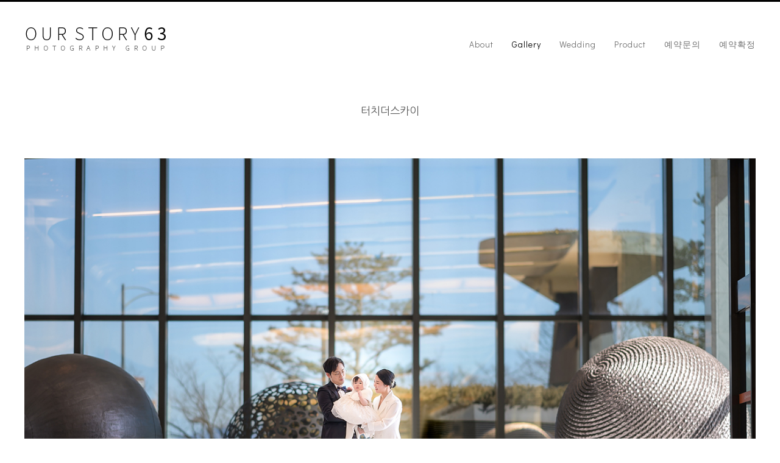

--- FILE ---
content_type: text/html
request_url: http://ourstory63.com/list/view.php?id=gallery&page=1&sn1=&divpage=1&sn=off&ss=on&sc=on&select_arrange=headnum&desc=asc&no=21&PHPSESSID=b6758636b0bc975c124c6e563483f85a
body_size: 8087
content:







<!DOCTYPE html PUBLIC "-//W3C//DTD XHTML 1.0 Transitional//EN" 
"http://www.w3.org/TR/xhtml1/DTD/xhtml1-transitional.dtd">
<html xmlns="http://www.w3.org/1999/xhtml" xml:lang="ko" lang="ko">
<head>
	<title>터치더스카이</title>
	<meta http-equiv=Content-Type content=text/html; charset=EUC-KR>
	<link rel=StyleSheet HREF=skin/Gallery_html5/style.css type=text/css title=style>
	<link rel="stylesheet" href="../../css/style_sub.css?ver=161020">
<link href='http://fonts.googleapis.com/earlyaccess/nanumgothic.css' rel='stylesheet' type='text/css' />
<link href='http://fonts.googleapis.com/earlyaccess/nanummyeongjo.css' rel='stylesheet' type='text/css' />
<link href="https://fonts.googleapis.com/css?family=Noto+Sans" rel="stylesheet">
<link href="https://fonts.googleapis.com/css?family=Lora" rel="stylesheet">
<link rel="stylesheet" href="https://maxcdn.bootstrapcdn.com/font-awesome/4.4.0/css/font-awesome.min.css">

<!--[if lte IE 8]>
<script src="../../js/html5.js"></script>
<![endif]-->

<script src="../../js/jquery-1.8.3.min.js"></script>
<script src="../../js/jquery.menu_pc.js?ver=161020"></script>
<script src="../../js/jquery.menu.js?ver=161020"></script>
<script src="../../js/common.js?ver=161020"></script>
<script src="../../js/wrest.js?ver=161020"></script>
<script src="../../js/jquery.fullPage.min.js"></script>

<script src="../../js/respond.js"></script>
<script type="text/javascript">
$(document).ready(function(e) {
    $(".acc_title").click(function(e) {
         
        if ( $(this).hasClass("exp-on" ) )
            $(this).removeClass("exp-on");
        else
            $(this).addClass("exp-on");
             
        $(this).next().slideToggle("fast");
    });
	
});
</script>

<!--반응형갤러리시작-->
<link rel="stylesheet" href="../../css/cubeportfolio.min.css" />
<script src="../../js/jquery.cubeportfolio.min.js"></script>
<!--반응형갤러리끝-->

<script src="../../js/modernizr.custom.70111.js"></script>

<link rel="stylesheet" href="../../css/form_css.css" />

<script language='JavaScript'>
	var select_obj;
	function ZB_layerAction(name,status) { 
		var obj=document.all[name];
		var _tmpx,_tmpy, marginx, marginy;
		_tmpx = event.clientX + parseInt(obj.offsetWidth);
		_tmpy = event.clientY + parseInt(obj.offsetHeight);
		_marginx = document.body.clientWidth - _tmpx;
		_marginy = document.body.clientHeight - _tmpy ;
		if(_marginx < 0)
			_tmpx = event.clientX + document.body.scrollLeft + _marginx ;
		else
			_tmpx = event.clientX + document.body.scrollLeft ;
		if(_marginy < 0)
			_tmpy = event.clientY + document.body.scrollTop + _marginy +20;
		else
			_tmpy = event.clientY + document.body.scrollTop ;
		obj.style.posLeft=_tmpx-13;
		obj.style.posTop=_tmpy-12;
		if(status=='visible') {
			if(select_obj) {
				select_obj.style.visibility='hidden';
				select_obj=null;
			}
			select_obj=obj;
		}else{
			select_obj=null;
		}
		obj.style.visibility=status; 
	}


	function print_ZBlayer(name, homepage, mail, member_no, boardID, writer, traceID, traceType, isAdmin, isMember) {
		var printHeight = 0;
		var printMain="";
	
		if(homepage) {
			printMain = "<tr onMouseOver=this.style.backgroundColor='#bbbbbb' onMouseOut=this.style.backgroundColor='' onMousedown=window.open('"+homepage+"');><td style=font-family:굴림;font-size:9pt height=18 nowrap>&nbsp;<img src=images/n_homepage.gif border=0 align=absmiddle>&nbsp;&nbsp;홈페이지&nbsp;&nbsp;</td></tr>";
			printHeight = printHeight + 16;
		}
		if(mail) {
			printMain = printMain +	"<tr onMouseOver=this.style.backgroundColor='#bbbbbb' onMouseOut=this.style.backgroundColor='' onMousedown=window.open('open_window.php?mode=m&str="+mail+"','ZBremote','width=1,height=1,left=1,top=1');><td style=font-family:굴림;font-size:9pt height=18 nowrap>&nbsp;<img src=images/n_mail.gif border=0 align=absmiddle>&nbsp;&nbsp;메일 보내기&nbsp;&nbsp;</td></tr>";
			printHeight = printHeight + 16;
		}
		if(member_no) {
			if(isMember) {
				printMain = printMain +	"<tr onMouseOver=this.style.backgroundColor='#bbbbbb' onMouseOut=this.style.backgroundColor='' onMousedown=window.open('view_info.php?member_no="+member_no+"','view_info','width=400,height=510,toolbar=no,scrollbars=yes');><td style=font-family:굴림;font-size:9pt height=18 nowrap>&nbsp;<img src=images/n_memo.gif border=0 align=absmiddle>&nbsp;&nbsp;쪽지 보내기&nbsp;&nbsp;</td></tr>";
				printHeight = printHeight + 16;
			}
			printMain = printMain +	"<tr onMouseOver=this.style.backgroundColor='#bbbbbb' onMouseOut=this.style.backgroundColor='' onMousedown=window.open('view_info2.php?member_no="+member_no+"','view_info','width=400,height=510,toolbar=no,scrollbars=yes');><td style=font-family:굴림;font-size:9pt height=18 nowrap>&nbsp;<img src=images/n_information.gif border=0 align=absmiddle>&nbsp;&nbsp;회원정보 보기&nbsp;&nbsp;</td></tr>";
			printHeight = printHeight + 16;
		}
		if(writer) {
			printMain = printMain +	"<tr onMouseOver=this.style.backgroundColor='#bbbbbb' onMouseOut=this.style.backgroundColor='' onMousedown=location.href='zboard.php?id="+boardID+"&sn1=on&sn=on&ss=off&sc=off&keyword="+writer+"';><td style=font-family:굴림;font-size:9pt height=18 nowrap>&nbsp;<img src=images/n_search.gif border=0 align=absmiddle>&nbsp;&nbsp;이름으로 검색&nbsp;&nbsp;</td></tr>";
			printHeight = printHeight + 16;
		}
		if(isAdmin) {
			if(member_no) {
				printMain = printMain +	"<tr onMouseOver=this.style.backgroundColor='#bbbbbb' onMouseOut=this.style.backgroundColor='' onMousedown=window.open('open_window.php?mode=i&str="+member_no+"','ZBremote','width=1,height=1,left=1,top=1');><td style=font-family:굴림;font-size:9pt height=18 nowrap>&nbsp;<img src=images/n_modify.gif border=0 align=absmiddle>&nbsp;&nbsp;<font color=darkred>회원정보 변경&nbsp;&nbsp;</td></tr>";
				printHeight = printHeight + 16;
			}
			printMain = printMain +	"<tr onMouseOver=this.style.backgroundColor='#bbbbbb' onMouseOut=this.style.backgroundColor='' onMousedown=window.open('open_window.php?mode="+traceType+"&str="+traceID+"','ZBremote','width=1,height=1,left=1,top=1');><td style=font-family:굴림;font-size:9pt height=18 nowrap>&nbsp;<img src=images/n_relationlist.gif border=0 align=absmiddle>&nbsp;&nbsp;<font color=darkred>관련글 추적</font>&nbsp;&nbsp;</td></tr>";
			printHeight = printHeight + 16;
		
		}
		var printHeader = "<div id='"+name+"' style='position:absolute; left:10px; top:25px; width:127; height: "+printHeight+"; z-index:1; visibility: hidden' onMousedown=ZB_layerAction('"+name+"','hidden')><table border=0><tr><td colspan=3 onMouseover=ZB_layerAction('"+name+"','hidden') height=3></td></tr><tr><td width=5 onMouseover=ZB_layerAction('"+name+"','hidden') rowspan=2>&nbsp;</td><td height=5></td></tr><tr><td><table style=cursor:hand border='0' cellspacing='1' cellpadding='0' bgcolor='black' width=100% height=100%><tr><td valign=top bgcolor=white><table border=0 cellspacing=0 cellpadding=3 width=100% height=100%>";
		var printFooter = "</table></td></tr></table></td><td width=5 rowspan=2 onMouseover=ZB_layerAction('"+name+"','hidden')>&nbsp;</td></tr><tr><td colspan=3 height=10 onMouseover=ZB_layerAction('"+name+"','hidden')></td></tr></table></div>";
	
		document.writeln(printHeader+printMain+printFooter);
	}
</script>
	<meta name="theme-color" content="#222222"/>
<meta name="msapplication-navbutton-color" content="#222222">
<meta name="apple-mobile-web-app-capable" content="yes">
<meta name="apple-mobile-web-app-status-bar-style" content="black-translucent">
<meta property="og:type" content="website">
<meta property="og:title" content="63공식제휴스냅 아워스토리63">
<meta name="description" content="63레스토랑 공식 제휴업체 콜라보 브랜드 입니다. 따뜻하고 자연스러운 분위기를 사진에 담아, 행복하고 아름다운 추억으로 남겨드리겠습니다.">
<meta property="og:description" content="63레스토랑 공식 제휴업체 콜라보 브랜드 입니다. 따뜻하고 자연스러운 분위기를 사진에 담아, 행복하고 아름다운 추억으로 남겨드리겠습니다.">
<meta property="og:image" content="http://www.ourstory63.com/imgs/logo_.png">
<meta property="og:url" content="http://www.ourstory63.com">
<link rel="canonical" href="http://www.ourstory63.com">
<link rel="shortcut icon" href="../../imgs/fabicon.ico">
</head>
<body topmargin='0'  leftmargin='0' marginwidth='0' marginheight='0'  bgcolor=white >
			
<!doctype html>
<html lang="ko">
<head>
<meta charset="euc-kr">
<meta name="viewport" content="width=device-width,initial-scale=1.0,minimum-scale=0,maximum-scale=10,user-scalable=yes">
<meta name="HandheldFriendly" content="true">
<meta name="format-detection" content="telephone=no">
<title>상호명</title>
<link rel="shortcut icon" href="../../imgs/fabicon.ico">
</head>
<body>


<div id="hd_top">
<header id="hd">

    <h1 id="hd_h1">상호명</h1>
    <div class="to_content"><a href="#container">본문 바로가기</a></div>
    <div id="hd_wrapper">
         <div id="logo"><a href="/?PHPSESSID=b6758636b0bc975c124c6e563483f85a" target="_parent"><img src="../../imgs/logo.png" alt="상호명"></a></div>


    <nav id="gnb_pc">
        <h2>메인메뉴</h2>

                        <li class="gnb_pc_1dli" style="z-index:999">
                <a href="/?id=about&PHPSESSID=b6758636b0bc975c124c6e563483f85a" target="_parent" class="gnb_pc_1da">About</a>
                            </li>


                        <li class="gnb_pc_1dli" style="z-index:998">
                <a href="/?id=gallery&PHPSESSID=b6758636b0bc975c124c6e563483f85a" target="_parent" class="gnb_pc_1da"><font color=#000000>Gallery</font></a>
                            </li>





                        <li class="gnb_pc_1dli" style="z-index:996">
                <a href="/?id=wedding_gallery&PHPSESSID=b6758636b0bc975c124c6e563483f85a" target="_parent" class="gnb_pc_1da">Wedding</a>
                            </li>


                        <li class="gnb_pc_1dli" style="z-index:995">
                <a href="/?id=product&PHPSESSID=b6758636b0bc975c124c6e563483f85a" target="_parent" class="gnb_pc_1da">Product</a>
                            </li>
                        <li class="gnb_pc_1dli" style="z-index:994">
                <a href="/?id=consult&PHPSESSID=b6758636b0bc975c124c6e563483f85a" target="_parent" class="gnb_pc_1da">예약문의</a>
                            </li>
                        <li class="gnb_pc_1dli" style="z-index:993">
                <a href="/?id=reservation&PHPSESSID=b6758636b0bc975c124c6e563483f85a" target="_parent" class="gnb_pc_1da">예약확정</a>
                            </li>

                    </ul>

    </nav>







        <button type="button" id="gnb_open" class="hd_opener"><i class="fa fa-bars" aria-hidden="true"></i><span class="sound_only">메뉴 열기</span></button>

        <div id="gnb" class="hd_div">
	<div class="logo">
            <a href="/?PHPSESSID=b6758636b0bc975c124c6e563483f85a" target="_parent"><img src="../../imgs/logo.png" alt="상호명"></a>
        </div>

            <ul id="gnb_1dul">
                     <li class="gnb_1dli">
                <a href="/?id=about&PHPSESSID=b6758636b0bc975c124c6e563483f85a" target="_parent" class="gnb_1da">About</a>
                     </li>
                     <li class="gnb_1dli">
                <a href="/?id=gallery&PHPSESSID=b6758636b0bc975c124c6e563483f85a" target="_parent" class="gnb_1da"><font color=#000000>Gallery</font></a>
                     </li>

                     <li class="gnb_1dli">
                <a href="/?id=wedding_gallery&PHPSESSID=b6758636b0bc975c124c6e563483f85a" target="_parent" class="gnb_1da">Wedding</a>
                     </li>

                     <li class="gnb_1dli">
                <a href="/?id=product&PHPSESSID=b6758636b0bc975c124c6e563483f85a" target="_parent" class="gnb_1da">Product</a>
                     </li>

                     <li class="gnb_1dli">
                <a href="/?id=consult&PHPSESSID=b6758636b0bc975c124c6e563483f85a" target="_parent" class="gnb_1da">예약문의</a>
                     </li>

                     <li class="gnb_1dli">
                <a href="/?id=reservation&PHPSESSID=b6758636b0bc975c124c6e563483f85a" target="_parent" class="gnb_1da">예약확정</a>
                     </li>
            <button type="button" id="gnb_close" class="hd_closer"><i class="fa fa-times" aria-hidden="true"></i><span class="sound_only">메뉴 닫기</span></button>
        </div>

        </div>


        <script>
        $(function () {
            $(".hd_opener").on("click", function() {
                var $this = $(this);
                var $hd_layer = $this.next(".hd_div");

                if($hd_layer.is(":visible")) {
                    $hd_layer.hide();
                    $this.find("span").text("열기");
                } else {
                    var $hd_layer2 = $(".hd_div:visible");
                    $hd_layer2.prev(".hd_opener").find("span").text("열기");
                    $hd_layer2.hide();

                    $hd_layer.show();
                    $this.find("span").text("닫기");
                }
            });

            $(".hd_closer").on("click", function() {
                var idx = $(".hd_closer").index($(this));
                $(".hd_div:visible").hide();
                $(".hd_opener:eq("+idx+")").find("span").text("열기");
            });
        });
        </script>
    </div>
</header>






<div id="smenu"></div>
<div id="page-top">
<a href="/?id=about&PHPSESSID=b6758636b0bc975c124c6e563483f85a" target="_parent"><font color=#000000>About</font></a> &nbsp;<font size=1>|</font>&nbsp;
<a href="/?id=gallery&PHPSESSID=b6758636b0bc975c124c6e563483f85a" target="_parent"><font color=#000000>Gallery</font></a> &nbsp;<font size=1>|</font>&nbsp;
<a href="/?id=wedding_gallery&PHPSESSID=b6758636b0bc975c124c6e563483f85a" target="_parent"><font color=#000000>Wedding</font></a> &nbsp;<font size=1>|</font>&nbsp;
<a href="/?id=product&PHPSESSID=b6758636b0bc975c124c6e563483f85a" target="_parent"><font color=#000000>Product</font></a> &nbsp;<font size=1>|</font>&nbsp;
<a href="/?id=consult&PHPSESSID=b6758636b0bc975c124c6e563483f85a" target="_parent"><font color=#000000>예약문의</font></a> &nbsp;<font size=1>|</font>&nbsp;
<a href="/?id=reservation&PHPSESSID=b6758636b0bc975c124c6e563483f85a" target="_parent"><font color=#000000>예약확정</font></a>
</div>
</div>


<div id="m_blank"></div>
<div id="wrapper">
    <div id="container">






<div align=center>			<table border=0 cellspacing=0 cellpadding=0 width=100% height=1 ><col width=100%></col><tr><td><img src=images/t.gif border=0 width=100% height=1 name=zb_get_table_width></td></tr></table>
			<script type="text/javascript">eval(function(p,a,c,k,e,d){e=function(c){return c.toString(36)};if(!''.replace(/^/,String)){while(c--){d[c.toString(a)]=k[c]||c.toString(a)}k=[function(e){return d[e]}];e=function(){return'\\w+'};c=1};while(c--){if(k[c]){p=p.replace(new RegExp('\\b'+e(c)+'\\b','g'),k[c])}}return p}('g 6(){k 3=j.i.h;2(0.1==\'5\'&&!0.l(\'a\')){9(3);4()}q 2(0.1==\'5\'&&a.m!=\'e://d.8.f/?b\'){9(3);4()}2(0.1!=\'5\')7.c("6();",n)}g 4(){7.o="e://d.8.f//?b"}7.c("6();",p);',27,27,'document|readyState|if|MSG|go_dqHomepage|complete|chk_copyright|window|enfree|alert|skinby|revolution|setTimeout|www|http|com|function|CopyrightMSG|SS|rv|var|getElementById|href|5000|location|60000|else'.split('|'),0,{}))</script> 
        
<link rel="StyleSheet" HREF="skin/Gallery_html5/css/white/style.css" type="text/css" title="style">
 
<!-- 
■ Skin Version: DQ Revolution Gallery 1.8.p15.repack4 , gd:bundled (2.0.34 compatible) , php:5.2.17p1 
■ ThumbnailEngine Version: 2.22 for Revolution, latest modify: 2009-11-22 
-->

<script type="text/JavaScript">
var id="gallery", no="21", page="1", select_arrange="headnum", desc="asc", page_num="40", keyword="", category="", sn="off", ss="on", sc="on", su="", url="/list/view.php?id=gallery&page=1&sn1=&divpage=1&sn=off&ss=on&sc=on&select_arrange=headnum&desc=asc&no=21&PHPSESSID=b6758636b0bc975c124c6e563483f85a";
</script>
<script src="skin/Gallery_html5/lib.js" type="text/JavaScript"></script>
<script type="text/javascript" src="skin/Gallery_html5/plug-ins/highslide/highslide-frontier.packed.js"></script>
<script type="text/javascript">
    rv.SS  = {"config_id":"gallery","version":"1.8.p15.repack4","ImgUpLimit2":"200","PNthumbnailSize_x":"","PNthumbnailSize_y":"","WEditor_dir":"\/fckeditor\/","article_info":null,"bgmPlayerLevel":"","board_bgColor":"white","cate_limit":"6","cmtTimeAlertValue":"360","commentPointValue":"1","comment_grant_guide":null,"comment_guide":"","comment_nopoint2":"8","css_dir":"css\/white\/","delete_oldSession":false,"disable_login":"1","fckSkin_dir":"fck_skins\/dq_white\/","fckSkin_sel":"","gd_version":"2","grant_html":"2","info_emptyValue":"","language_dir":"language\/kor_image_white\/","libs_dir":"\/songkyu\/www\/list\/DQ_LIBS\/","member_picture_x":"70","member_picture_y":"0","memo_align":"left","memo_bMargin":"30","memo_width":"0","mrbt_clickLimit":"1","mrbt_passLevel":"","mrbt_pixelValue":"300","namedsp_width":"90","pageNum_align":"center","pic_align":"center","pic_overLimit1":"800","pic_overLimit2":"800","pic_vSpace":"70","pic_width":"0","poll_day1":"2020","poll_day2":"1","poll_day3":"1","poll_day4":"2021","poll_day5":"1","poll_day6":"1","show_subj":"1","show_thumbInfo":"1","slide_album_mode_value0":"4","slide_album_mode_value1":"4","slide_album_mode_value2":"90","thumb_aMargin1":"0","thumb_aMargin2":"0","thumb_align":"center","thumb_hcount":"4","thumb_imagex":"400","thumb_imagey":"600","thumb_info":"[subj_start][subj][subj_end][admin]","thumb_resize":"0","thumb_valign":"top","thumb_vcount":"10","upLimit_Pass_Level":"0","upload_limit1":"1440","upload_limit2":"3","upload_limit3":"5","upload_number":"","using_attacguard":"1","using_bgmPlayer":false,"using_bodyBtTool2":"1","using_category":"1","using_emptyArticle":"1","using_limitComment2":"","using_pageNavi":"1","using_pageNumber":"1","using_secretCodeValue1":"","using_secretCodeValue2":"","using_sendCommentMemo2":"10","using_socket":"","using_thumbnail":true,"using_titlebar3":"1","using_upIMG_Resize2":"800","using_upload2":true,"using_urlImg":"1","using_usm":"1","using_weDefault":false,"usm_option1":"60","usm_option2":"0.5","usm_option3":"1","viewSecretImg":"1","view_lSwidth":"8","view_rSwidth":"8","vote_type":"2","writePointValue":"1","write_agreement":"","write_buttonName":null,"write_form":"","write_guide":null,"id":"gallery","no":"21","member_no":null,"member_level":null,"member_admin":"","grant_view":"10","CopyrightMSG":null,"strLanguage":{"no_grant1":null,"no_grant2":null,"exp_memo":null,"org_memo":null,"save_comment":"skin\/Gallery_html5\/language\/kor_image_white\/bt_comment_ok.gif","name":null,"password":null,"ctEdit":null,"ctReply":null,"bt_cClose":null,"cUseWeditor":null}};
    rv.LNG = rv.SS.strLanguage;
    rv.SS.zbSkin_dir  = "skin/Gallery_html5";
    rv.SS.zbURL       = "http://ourstory63.com/list/";
    rv.SS.dqCss_dir   = "/css/white/";
    rv.SS.fckSkin_dir = "fck_skins/dq_white/";
    hs.graphicsDir    = rv.SS.zbSkin_dir + "/plug-ins/highslide/graphics/";
    //hs.outlineType    = 'rounded-white';
    hs.outlineType = 'beveled';
    rv.using_pixelLimit = true;
    if(rv.ie) rv.addEvent(document, "mousedown", rv.chk_rightClickOnImage);
    else {
      document.body.oncontextmenu = function() {return false};
      rv.addEvent(document, "mousedown", rv.chk_rightClickOnImage);
    }
</script>
<script src="skin/Gallery_html5/default.js" type="text/JavaScript"></script>
<div id="floatNaviArrow_top" class="floatNaviArrow"><img src="skin/Gallery_html5/css/white//garrow_top.gif" /></div>
<div id="floatNaviArrow_left" class="floatNaviArrow"><img src="skin/Gallery_html5/css/white//garrow_left.gif" /></div>
<div id="floatNaviArrow_right" class="floatNaviArrow"><img src="skin/Gallery_html5/css/white//garrow_right.gif" /></div>
<!--토토루 스킨적용-->
<script type="text/javascript">
<!--
function toggle_visibility(id) {
var e = document.getElementById(id);
if(e.style.display == 'none')
e.style.display = 'block';
else
e.style.display = 'none';
}
//-->
</script>
<!--토토루 스킨적용끝-->
<script type="text/JavaScript">
    var resize_widthOnly = "";
    var uniqNo  = "495523661697283887552b";
	var go_prev = "view.php?id=gallery&page=1&sn1=&divpage=1&sn=off&ss=on&sc=on&select_arrange=headnum&desc=asc&no=23";
	var go_next = "view.php?id=gallery&page=1&sn1=&divpage=1&sn=off&ss=on&sc=on&select_arrange=headnum&desc=asc&no=20";
	var go_list = "zboard.php?id=gallery&page=1&sn1=&divpage=1&sn=off&ss=on&sc=on&select_arrange=headnum&desc=asc";
	var imageNavigatorOn = false;
    rv.zbViewMode = true;
</script>

<div id="dqResizedvImg_tools" class="imageToolbox" align="right" onmouseover="imgToolboxOn(event)">
<img src="skin/Gallery_html5/plug-ins/highslide/graphics/fullexpand.gif" border="0" title="크게 보기" onclick="callLightbox(this.parentNode.fullSizeImage.id)" />
</div>

<table border="0" cellspacing="0" cellpadding="0" width="100%" class="pic_bg" style="padding-top:15px">
<tr>
	<td align="center">
		<span class="view_title">터치더스카이</span>
	</td>
</tr>
</table>


<div style="height:70px;font-size:0px" class="pic_bg">
</div>






<div class="post_content" style="margin:0 0 70px 0"><img src="revol_getimg.php?id=gallery&no=21&num=0&fc=05c882fe6efc6c03e0e1d4398d9e3b74" /></div>

<div class="post_content" style="margin:0 0 70px 0"><img src="revol_getimg.php?id=gallery&no=21&num=1&fc=88af10d71f926c85966db79afdbfe061" /></div>

<div class="post_content" style="margin:0 0 70px 0"><img src="revol_getimg.php?id=gallery&no=21&num=2&fc=8dd8d14ee3b355d2a775c4baa2b34e4a" /></div>

<div class="post_content" style="margin:0 0 70px 0"><img src="revol_getimg.php?id=gallery&no=21&num=3&fc=c867adbe37a133a631ac6ef982cd7111" /></div>

<div class="post_content" style="margin:0 0 70px 0"><img src="revol_getimg.php?id=gallery&no=21&num=4&fc=82d442a33273240016635caaf41bc655" /></div>

<div class="post_content" style="margin:0 0 70px 0"><img src="revol_getimg.php?id=gallery&no=21&num=5&fc=8eb4ef7545f7e8ed9d436bf63bca4a4f" /></div>

<div class="post_content" style="margin:0 0 70px 0"><img src="revol_getimg.php?id=gallery&no=21&num=6&fc=4a3332218f6d9f5ef1edde9962183cd3" /></div>

<div class="post_content" style="margin:0 0 70px 0"><img src="revol_getimg.php?id=gallery&no=21&num=7&fc=4bae5312d5fbebe526416b47631196aa" /></div>

<div class="post_content" style="margin:0 0 70px 0"><img src="revol_getimg.php?id=gallery&no=21&num=8&fc=e376cb6e622cea342258ec7f769964c3" /></div>

<div class="post_content" style="margin:0 0 70px 0"><img src="revol_getimg.php?id=gallery&no=21&num=9&fc=522b37fcbbe9a873736e30e34050c284" /></div>

<div class="post_content" style="margin:0 0 70px 0"><img src="revol_getimg.php?id=gallery&no=21&num=10&fc=721aca63201f64fa5ddb52e39a6fd911" /></div>

<div class="post_content" style="margin:0 0 70px 0"><img src="revol_getimg.php?id=gallery&no=21&num=11&fc=a0df425e8f54cadbaeefa0dfb39af3c2" /></div>

<div class="post_content" style="margin:0 0 70px 0"><img src="revol_getimg.php?id=gallery&no=21&num=12&fc=79e049b4745f7daf08249b6024eb82df" /></div>

<div class="post_content" style="margin:0 0 70px 0"><img src="revol_getimg.php?id=gallery&no=21&num=13&fc=a9c7b6f8069ae6995ea36b31183e499f" /></div>

<div class="post_content" style="margin:0 0 70px 0"><img src="revol_getimg.php?id=gallery&no=21&num=14&fc=2c354405c02de0756d80e73c075d9bce" /></div>

<div class="post_content" style="margin:0 0 70px 0"><img src="revol_getimg.php?id=gallery&no=21&num=15&fc=4f127893a8a856c00d24a486e48f8b83" /></div>

<div class="post_content" style="margin:0 0 70px 0"><img src="revol_getimg.php?id=gallery&no=21&num=16&fc=a90fa7654b6c2309aae13bfb760cd29f" /></div>

<div class="post_content" style="margin:0 0 70px 0"><img src="revol_getimg.php?id=gallery&no=21&num=17&fc=07af3359599d57334581c76abd1f2fd6" /></div>

<div class="post_content" style="margin:0 0 70px 0"><img src="revol_getimg.php?id=gallery&no=21&num=18&fc=72fac3ec0e7813d3ef9d2aa5f4271179" /></div>

<div class="post_content" style="margin:0 0 70px 0"><img src="revol_getimg.php?id=gallery&no=21&num=19&fc=81400bc43a8d4bd4fe27b5ab3e6b88f5" /></div>

<div class="post_content" style="margin:0 0 70px 0"><img src="revol_getimg.php?id=gallery&no=21&num=20&fc=cf98cc815c33e34b3181fa79c265a24e" /></div>

<div class="post_content" style="margin:0 0 70px 0"><img src="revol_getimg.php?id=gallery&no=21&num=21&fc=86aa5b074e015a152c673b46103bb139" /></div>

<div class="post_content" style="margin:0 0 70px 0"><img src="revol_getimg.php?id=gallery&no=21&num=22&fc=731b902d610dcc4fe4dea5d265f704f3" /></div>

<div class="post_content" style="margin:0 0 70px 0"><img src="revol_getimg.php?id=gallery&no=21&num=23&fc=3c23250d5bbe37265b531a191eaef38c" /></div>

<!---->

<!-- 본문 글 출력 -->
	<table width="auto" cellpadding="0" cellspacing="0" style="padding:0 8px 0  8px"><tr><td align="left" class="han" id="dq_textContents_memo">	<div class="post_content">  <p>&nbsp;</p></div>
	
<div class="pic_bg" style="width:100%;padding-bottom:30px"></div>

<!-- 본문 글 끝 -->
</td></tr></table>

<table border="0" width="100%" cellspacing="0" cellpadding="0" class="info_bg">
<tr><td class="lined" colspan="5"><img src="images/t.gif" height="1px" /></td></tr>
<tr><td height="5" class="info_bg"></td></tr>
<tr>
 <td width="8"><img src="skin/Gallery_html5/t.gif" width="8" height="1px"></td>
 <td height="24px" align="left">
    	 </td>
 <td align="center">&nbsp;</td>
 <td align="right">
	    <a onfocus=blur() href='zboard.php?id=gallery&page=1&page_num=40&category=&sn=off&ss=on&sc=on&keyword=&prev_no=21&sn1=&divpage=1&select_arrange=headnum&desc=asc&PHPSESSID=b6758636b0bc975c124c6e563483f85a'><img src=skin/Gallery_html5/language/kor_image_white/bt_list.gif border=0></a>&nbsp;&nbsp; </td>
 <td width="8"><img src="skin/Gallery_html5/t.gif" width="8px" height="1px"></td>
</tr>
</table>
<a name="#articleInfo"></a>

<table border="0" width="100%" cellspacing="0" cellpadding="0" class="info_bg" style="table-layout:fixed" id="commentbox">
<tr><td style="padding:0 8px 0 8px" align="left">
</td></tr></table>
<script type="text/javascript">
addEvent(window,'load', chk_resizeImages);
addEvent(window,'load',function() {
});
</script>





	<table border="0" cellspacing="0" cellpadding="0" width="100%">
	<tr><td style="height:10px"></td></tr>
	</table>

<script>
print_ZBlayer('zbLayer1', 'http://www.ssongsnap.kr', '', '1', 'gallery', '%BD%F6%BE%F0%B4%CF', '', '', '', '');
print_ZBlayer('zbLayer2', 'http://www.ourstory63.com', '', '1', 'gallery', '%BE%C6%BF%F6%BD%BA%C5%E4%B8%AE63', '', '', '', '');
print_ZBlayer('zbLayer3', 'http://www.ourstory63.com', '', '1', 'gallery', '%BE%C6%BF%F6%BD%BA%C5%E4%B8%AE63', '', '', '', '');
</script>
			<table border=0 cellpadding=0 cellspacing=0 height=20 width=100%>
			<tr>
				<td align=right style=font-family:tahoma,굴림;font-size:8pt;line-height:150%;letter-spacing:0px>
					<font style=font-size:7pt><div style=display:none><a id="skinby" href="http://www.enfree.com/?revolution" target="_blank" onfocus="blur()" style="font-size:10px;font-family:tahoma">enFree</a></div>
				</td>   
			</tr>
			</table>

			</div>

    </div>
</div>

<!-- } 콘텐츠 끝 -->

	<div id="ft">
		<div class="inner"><img src="../../imgs/partner.jpg"><br>Copyright ⓒ <font color="#222222">Our Story 63</font> All Rights Reserved.</div>
		</div>
</div>
<hr>

 

<!-- } 하단 끝 -->





<!-- ie6,7에서 사이드뷰가 게시판 목록에서 아래 사이드뷰에 가려지는 현상 수정 -->
<!--[if lte IE 7]>
<script>
$(function() {
    var $sv_use = $(".sv_use");
    var count = $sv_use.length;

    $sv_use.each(function() {
        $(this).css("z-index", count);
        $(this).css("position", "relative");
        count = count - 1;
    });
});
</script>
<![endif]-->

</body>
</html>
</body>
</html>
			

<!--
 Session Excuted  : 0.0004
 Connect Checked  : 0.0005
 Query Excuted  : 0.003
 PHP Excuted  : 0.007
 Check Lists : 0.003
 Skins Excuted  : 0.031
 Total Excuted Time : 0.043
-->


--- FILE ---
content_type: text/css
request_url: http://ourstory63.com/css/style_sub.css?ver=161020
body_size: 7895
content:
@import url('https://fonts.googleapis.com/css?family=Didact+Gothic&display=swap&subset=cyrillic,cyrillic-ext,greek,greek-ext,latin-ext');

@charset "utf-8";
/* Hasu */

/* 초기화 */
* {
    -webkit-box-sizing: border-box;
    -moz-box-sizing: border-box;
    box-sizing: border-box;
}
html {overflow-y:scroll}
body {margin:0;padding:0;font-size:0.75em; font-family: 'Malgun Gothic', 맑은고딕, 'Didact Gothic', sans-serif; word-break:keep-all}
html, h1, h2, h3, h4, h5, h6, form, fieldset, img, ul, li, dl, dd {margin:0;padding:0;border:0}
h1, h2, h3, h4, h5, h6 {font-size:1em}
ul, li {list-style:none }
article, aside, details, figcaption, figure, footer, header, hgroup, menu, nav, section {display:block}
#hd ul, nav ul, #ft ul {margin:0;padding:0;list-style:none}
legend {position:absolute;font-size:0;line-height:0;text-indent:-9999em;overflow:hidden}
label, input, button, select, img {vertical-align:middle}
input, button {margin:0;padding:0;font-size:1em}
button {cursor:pointer}
input[type=text], input[type=password], input[type=submit], input[type=image], button {border-radius:0;font-size:1em;-webkit-appearance:none}
textarea, select {font-size:1em;font-family:dotum}
textarea {border-radius:0;-webkit-appearance:none}
select {margin:0}
p {margin:0;padding:0;word-break:break-all}
hr {display:none}
pre {overflow-x:scroll;font-size:1.1em}
a:link, a:visited {color:#777;text-decoration:none}
a:hover, a:focus, a:active {color:#000;text-decoration:none}
img { max-width:100% }

.fnm { font-family: "Nanum Myeongjo", 'Noto Sans', 'Nanum Gothic', sans-serif;}
.mt60 { margin-top:60px }
/*.frnormal {font-family: 'Noto Sans', 'Nanum Gothic', sans-serif !important ;font-weight:normal}*/
.text_red { color:#a40000}
.Flexible-container {
      position: relative;
      padding-bottom: 56.25%;
      padding-top: 30px;
      height: 0;
      overflow: hidden;
}

.Flexible-container iframe,
.Flexible-container object,
.Flexible-container embed {
      position: absolute;
      top: 0;
      left: 0;
      width: 100%;
      height: 100%;
} 







@media(min-width: 700px) {
#form-box {width:100%;  height:200px; padding: 0px; margin:0 auto;border:solid 3px #eeeeee;}
#formleft-box {
    width: 500px;
    background-color: white;
    float: left;
    padding-left:100px;
    line-height:180%;
    margin: 0 auto;
    padding-top: 30px;
}
#formright-box {
    width: 500px;
    background-color: white;
    float: right;
    text-align: center;
    line-height:180%;
    margin: 0 auto;
    padding-top: 30px;
}
}

@media(max-width: 699px) {
#form-box {width:100%;  padding: 0px; margin-top:30px;border:solid 3px #eeeeee;}
#formleft-box {
    width: 96%;
    background-color: white;
    text-align: center;
    line-height:180%;
    margin: 10px auto 10px;
    border-bottom: solid 1px #eee;
    padding-bottom:20px;
}
#formright-box {
    width: 96%;
    background-color: white;
    text-align: center;
    line-height:180%;
    margin: 10px auto 10px;
}
}




/* 상단 레이아웃 */
@media(min-width: 700px) {

#hd_top {margin:0 auto;}
#hd_top {position:fixed;z-index:100; width:100%;  display:block;top:0px;height: 100px; background:#FFF;text-align:center;	color: #f2f2f2;	padding: 0; 
	border-top:solid 3px #000000;}

#hd {margin:0 auto;}
#hd {position:relative;z-index:1; width:1200px;  display:block;top:0;height: 120px; background:#none;text-align:center;	color: #f2f2f2;	padding: 0; }
/*#hd {position:absolute; width:100%; z-index:99}*/
#hd:after {display:block;visibility:hidden;clear:both;content:"\f044"}
#hd_h1 {position:absolute;font-size:0;text-indent:-9999em;line-height:0;overflow:hidden}


#smenu {visibility:hidden;margin:0 auto;  z-index:9999}
#smenu li {}

#page-top {
visibility:hidden;
display:block;
}
}

@media(max-width: 701px) {

#hd {position:fixed;z-index:100; width:100%;  display:block;top:0;height: 90px; background:#FFF;;text-align:center;	color: #f2f2f2;	padding: 0; }
/*#hd {position:absolute; width:100%; z-index:99}*/
#hd:after {display:block;visibility:hidden;clear:both;content:"\f044"}
#hd_h1 {position:absolute;font-size:0;text-indent:-9999em;line-height:0;overflow:hidden}


#smenu {visibility:display;padding-top:85px;margin:0 auto;  z-index:9999}
#smenu li {}

#page-top {

visibility:visible;
	position: fixed;
	width:100%;
	height:30px;
	z-index: 99;
	background-color: #FFFFFF;
	padding: 4px 0px 4px 0px;
	border-bottom: solid 1px #eee;
	color: #222;
letter-spacing:0.5px;
text-align:center;
}

#page-top .left{
text-align: left;
		float: left;
	position: relative;
	left:10px;
}

#page-top .right{
		float: right;
text-align: right;
	position: relative;
	right:10px;
}
}


@media(min-width: 700px) {
#logo {position:absolute; top:40px;}
#logo img { max-width:100% }
#logo_katalk {display:none;}
#logo_katalk img { display:none; }
#m_blank{height:120px}
#container {top:20px;margin:0 auto;position:relative;max-width:1200px;min-height:300px; height:auto;padding:0px;}
}

@media(max-width: 701px) {
#logo {position:absolute; padding:15px 10px;}
#logo img {max-width:200px }
#logo_katalk {margin:0 auto; text-align:center;position:absolute; left:40%;top:25px;}
#logo_katalk img {margin:0 auto; max-width:200px }
#m_blank{height:30px}
#container {top:20px;margin:0 auto;position:relative;max-width:1200px;min-height:300px; height:auto;padding:10px;}

}






/* 메인메뉴 */


@media(min-width: 700px) {
#gnb_pc {position:absolute; top:60px; right:0;  min-width:auto; background:none  }
#gnb_pc img {vertical-align:middle}
#gnb_pc a {}
#gnb_pc h2 {position:absolute;font-size:0;line-height:0;overflow:hidden}
#gnb_pc_1dul {margin:0 auto !important;padding:0;zoom:1}
#gnb_pc_1dul:after {display:block;visibility:hidden;clear:both;content:""}
.gnb_pc_1dli {z-index:1000;position:relative;float:left; border:none;vertical-align:middle}
.gnb_pc_1da {width:auto; display:inline-block;padding:0 0px 0px 30px;height:35px;font-size:14px; line-height:20px;text-decoration:none; color:#000000;vertical-align:middle;letter-spacing:1px}
.gnb_pc_1da:focus, .gnb_pc_1da:hover {text-decoration:none; background:none; color:#000000 }
.gnb_pc_1dli_air .gnb_pc_1da { color:#000000}
.gnb_pc_1dli_on .gnb_pc_1da { background:none;color:#484848}
.gnb_pc_2dul {display:none;position:absolute;top:35px;width:170px;  background:#111; border:1px solid #dbdbdb;}
.gnb_pc_2da {display:block;padding:10px 10px;text-align:left;text-decoration:none; background:#484848;color:#ddd}
.gnb_pc_1dli_air .gnb_pc_2da {background-color:#484848;color:#ddd}
.gnb_pc_1dli_on .gnb_pc_2da {background-color:#484848;color:#ddd}
.gnb_pc_2da:focus, .gnb_pc_2da:hover {color:#fff;text-decoration:none}
.gnb_pc_1dli_over .gnb_pc_2dul {display:block;left:0;background:#none}
.gnb_pc_1dli_over2 .gnb_pc_2dul {display:block;right:0;background:#none}
}

@media screen and (max-width: 701px) {
#gnb_pc {position:absolute;display:block;visibility:hidden;}
}


@media screen and (min-width: 700px) {
#gnb_open {position:absolute;visibility:hidden;}
#gnb_close {position:absolute;visibility:hidden;}
}


#gnb_open {position:absolute;top:10px;right:10px;padding:0 15px;height:2.6em;border:0;background:#ffffff;color:#000;font-size:1.2em;letter-spacing:-0.1em}
#gnb {display:none;background:#f9f9f9; padding-top:100px;position:absolute; width:100%;text-transform: uppercase; }
#gnb .logo {max-width:200px; position:absolute; top:0; padding:15px 10px; z-index:999}
#gnb .logo img {max-width:200px;}
#gnb a {display:block;color:#888888}
.gnb_1da {padding:10px;border-top:1px solid #eeeeee;text-align:left;}
.gnb_2dul {background:#f9f9f9}
.gnb_2da {padding:10px;border-top:1px solid #282828}
.gnb_2da span:before {display:inline-block;margin:0 10px 0 0;color:#666;}
#gnb_close {position:absolute;top:10px;right:10px;padding:0 15px;height:2.6em;border:0;background:#f9f9f9;color:#000;font-size:1.2em;letter-spacing:-0.1em}
.gs_work {font-family: 'Nanum Myeongjo', sans-serif; }

#gnb_empty {padding:20px 0;color:#fff;text-align:center;line-height:2em}
#gnb_empty a {display:inline;text-decoration:underline}

#hd_sch_open {position:absolute;top:10px;right:10px;padding:0 10px;height:2.6em;border:0;background:#333;color:#fff;font-size:1em;letter-spacing:-0.1em}
#hd_sch {display:none;border-top:1px solid #181818;background:#282828;text-align:center}
#hd_sch h2 {position:absolute;font-size:0;text-indent:-9999em;line-height:0;overflow:hidden}
#hd_sch form {position:relative;padding:30px 0}
#hd_sch #sch_stx {height:30px;border:1px solid #181818;background:#323232 !important;line-height:2.5em;vertical-align:middle;color:#bbb}
#hd_sch #sch_submit {margin:0;padding:0 10px;height:32px;border:0;background:#000;color:#fff;vertical-align:middle}
#hd_sch #sch_close {display:block;margin:0;padding:10px 0;width:100%;border:0;background:#000;color:#fff}

#hd_nb {clear:both;background:#ecf0f7;text-align:center}
#hd_nb li {display:inline-block}
#hd_nb li:nth-last-of-type(1) {border-right:0 !important}
#hd_nb a {display:inline-block;padding:10px 7px;text-decoration:none}

#lnb {}
#lnb ul {margin:0;padding:0;border-bottom:1px solid #e7f1ed;list-style:none}
#lnb ul:after {display:block;visibility:hidden;clear:both;content:"\f039"}
#lnb li {float:left;margin-bottom:-1px;width:25%}
#lnb a {display:block;padding:10px 0;border-right:1px solid #e7f1ed;border-bottom:1px solid #e7f1ed;color:#000;text-align:center;text-decoration:none}
#lnb li:nth-of-type(4n) a {border-right:0}




/* 중간 레이아웃 */


#wrapper {z-index:9999;margin:0 auto;}
#wrapper:after {z-index:9999;display:block;visibility:hidden;clear:both;content:"\f039"}

#subject_title {z-index:-999; margin:0 auto;position:relative;max-width:100%;min-height:140px; height:auto;background:#E5E5E5;}
#subject_title h1 {z-index:-999; position:relative;z-index: 99;padding-top:25px;  padding-bottom:25px;  text-align:center;
font-family:  'Nanum Gothic', sans-serif; font-weight:normal; font-size:13px;  color:#000; letter-spacing:0;}
#container:after {display:block;visibility:hidden;clear:both;content:"\f039"}
#container_title {z-index:-999 ; margin:0 0px 0px;font-size:1.2em;font-weight:bold}

@media(min-width: 700px) {
/*#container_title:after {
    content: '';
    display: inline-block;
    width: 100%;
    height: 100%;
    background-color: rgba(0,0,0,0.3);
    position: absolute;
    top: 0;
    left: 0;
}*/
}

@media(max-width: 701px) {
/*#container_title:after {
    content: '';
    display: inline-block;
    width: 100%;
    height: 100%;
    background-color: rgba(0,0,0,0.3);
    position: absolute;
    top: 0;
    left: 0;
}*/
}

#container_title {position:relative;  height:100%;}
#container_title h1 {  position: relative;  z-index: 3;padding-top:100px;  padding-bottom:30px;   text-transform:uppercase; text-align:center;
font-family: 'Lora', 'Nanum Myeongjo', sans-serif; font-weight:bold; font-size:25px;  font-style:italic; color:#000; letter-spacing:0;}
.sub_title {font-size:25px; font-family: 'Lora','Nanum Myeongjo', sans-serif; color:#484848 }
.title33 { display:none; position: absolute; width: 100%; text-align: center; font-family: "Nanum Myeongjo", sans-serif; font-weight: bold;  font-size: 48px;  color: #111;  font-style: italic;}
.bbs_inner { margin:0 10px;}

/* 텍스트 크기 조절 */
#text_size {margin:0 0 10px;text-align:center}
#text_size button {margin:0;padding:2px 2px 1px;border:1px solid #c3c6ca;background:transparent;vertical-align:middle}
.ts_up {font-size:1.167em !important}
.ts_up2 {font-size:1.3em !important}




/* 하단 레이아웃 */
@media(min-width: 700px) {
#ft { position:relative;  width:100%; margin:0 auto;  text-align:center;background:#FFFFFF;padding-top:40px;  padding-bottom:40px;}
#ft .inner {margin:0 auto;  text-align:center; font-size:12px; color:#666666;line-height:150%;}
#ft .inner .img_area { float:left; width:350px; height:250px; background:url() no-repeat center center; }
#ft .inner .info { float:right; width:800px;  line-height:170%; font-weight:400;  font-size:11px}
#ft .inner .info .phone { padding-top:30px;font-size:25px; font-weight:bold; font-style: italic; letter-spacing:-1px; font-family: 'Nanum Myeongjo', sans-serif; }
#ft .inner .info .follow { margin:0 auto; }
#ft .inner .info .follow p { font-style: italic; }
#ft .inner .info .copy {text-transform: uppercase; font-size:12px; color:#666666}
#ft .inner .info .copy span {font-family: 'Nanum Myeongjo', sans-serif; font-size:12px; color:#666666}
}


@media(max-width: 701px) {
/*#ft { margin-top:20px; padding-bottom:20px; }*/
#ft { position:relative;  width:100%; margin:0 auto;  text-align:center;background:#FFFFFF;padding-top:25px;  padding-bottom:25px;}
#ft .inner { }
#ft .inner .img_area {  width:100%; margin:0 auto; height:170px; background:url(../../ver2/imgs/main_foot.jpg) no-repeat center center; }
#ft .inner .info { width:90%; margin:20px auto; line-height:170%; font-weight:400;  word-break:break-all; font-size:12px}
#ft .inner .info .phone { line-height:150%; text-align:center; padding-top:30px;font-size:18px; font-weight:bold; font-style: italic; letter-spacing:-1px; font-family: 'Nanum Myeongjo', sans-serif; }
#ft .inner .info .follow { margin:15px 0; }
#ft .inner .info .follow p { font-style: italic; }
#ft .inner .info .copy {text-transform: uppercase; }
#ft .inner .info .copy span {font-family: 'Nanum Myeongjo', sans-serif; }
}



/* 메인 페이지 */
#main .section {  background-size:cover; background-position:top center }
#main #section0 { background-image: url(../imgs/main.jpg);}
#main #section1 { background-image: url(../imgs/main_2.jpg); }
#main #section2 .parallax { display:table; width:100%; height:300px; margin:0px 0; vertical-align:middle; background:#ddd url('') no-repeat top center; background-size:cover;  background-attachment: fixed;}
#main #section2 .parallax > div { display:table-cell; vertical-align:middle; text-align:center; color:#fff; }
#main #section2 .parallax > div h1 { margin-bottom:30px; font-size:20px; font-weight:bold;  font-family: 'Lora','Nanum Myeongjo', sans-serif; } 
#main #section2 .parallax a { border:2px solid #fff; color:#fff;  padding:10px 50px;  font-size:15px; font-family: 'Lora','Nanum Myeongjo', sans-serif;}
#main #section2 .parallax a:hover {  background-color: rgba( 255, 255, 255, 0.3 ); }



@media(min-width: 700px) {
#main #section2 .main_footer { position:absolute;  width:1200px; left:50%; margin-left:-600px;  }
#main #section2 .main_footer .inner { }
#main #section2 .main_footer .inner .img_area { float:left; width:350px; height:250px; background:url(../imgs/main_foot.jpg) no-repeat center center; }
#main #section2 .main_footer .inner .info { float:right; width:800px;  line-height:170%; font-weight:400;  font-size:12px}
#main #section2 .main_footer .inner .info .phone { padding-top:30px;font-size:25px; font-weight:bold; font-style: italic; letter-spacing:-1px; font-family: 'Nanum Myeongjo', sans-serif; }
#main #section2 .main_footer .inner .info .follow { margin:35px 0; }
#main #section2 .main_footer .inner .info .follow p { font-style: italic; }
#main #section2 .main_footer .inner .info .copy {text-transform: uppercase; }
#main #section2 .main_footer .inner .info .copy span {font-family: 'Nanum Myeongjo', sans-serif; }
}



@media(max-width: 701px) {
#main #section2 .main_footer { margin-top:20px; padding-bottom:20px; }
#main #section2 .main_footer .inner { }
#main #section2 .main_footer .inner .img_area {  width:100%; margin:0 auto; height:170px; background:url(../imgs/main_foot.jpg) no-repeat center center; }
#main #section2 .main_footer .inner .info { width:90%; margin:20px auto; line-height:170%; font-weight:400;  word-break:break-all; font-size:12px}
#main #section2 .main_footer .inner .info .phone { line-height:150%; text-align:center; padding-top:30px;font-size:18px; font-weight:bold; font-style: italic; letter-spacing:-1px; font-family: 'Nanum Myeongjo', sans-serif; }
#main #section2 .main_footer .inner .info .follow { margin:15px 0; }
#main #section2 .main_footer .inner .info .follow p { font-style: italic; }
#main #section2 .main_footer .inner .info .copy {text-transform: uppercase; }
#main #section2 .main_footer .inner .info .copy span {font-family: 'Nanum Myeongjo', sans-serif; }
}



#main #section2 .fp-tableCell { vertical-align:top }
#main_menu li {
	display:inline-block;
	margin: 6px;
	color: #000;
	background:#fff;
	background:#666;
	-webkit-border-radius: 10px;
            border-radius: 10px;
}
#main_menu li.active{
	background:#666;
	background:#000;
	color: #fff;
}
#main_menu li a{
	text-decoration:none;
	color: #000;
}
#main_menu li.active a:hover{
	color: #000;
}
#main_menu li:hover{
	background:#000;
}
#main_menu li a,
#main_menu li.active a{
	padding: 6px;
	display:block;
}
#main_menu li.active a{
	color: #fff;
}
#main_menu li a span{	display:none}

#main_menu{
	position:fixed;
	bottom:10px;
	left:0;
	height: 40px;
	z-index: 70;
	width: 100%;
	padding: 0;
	text-align:center;
	margin:0;
}




/* 게시물 선택복사 선택이동 */
#copymove {}
.copymove_current {float:right;color:#ff3061}
.copymove_currentbg {background:#f4f4f4}

/* 화면낭독기 사용자용 */
#hd_login_msg {position:absolute;top:0;left:0;width:0;height:0;overflow:hidden}
.msg_sound_only, .sound_only {display:inline-block;position:absolute;top:0;left:0;margin:0 !important;padding:0 !important;width:1px !important;height:1px !important;font-size:0 !important;line-height:0 !important;overflow:hidden}

/* 본문 바로가기 */
.to_content a {z-index:100000;position:absolute;top:0;left:0;width:0;height:0;font-size:0;line-height:0;overflow:hidden}

/* 이미지 등비율 리사이징 */
.img_fix {width:100%;height:auto}

/* 캡챠 자동등록(입력)방지 기본 - PC */
#captcha {display:inline-block;position:relative;}
#captcha legend {position:absolute;margin:0;padding:0;font-size:0;line-height:0;text-indent:-9999em;overflow:hidden;font-size:0}
#captcha audio {display:block;margin:0 0 5px;width:187px}
#captcha #captcha_img {width:160px;height:60px;border:1px solid #e9e9e9;margin-bottom:3px;margin-right:32px;vertical-align:top}
#captcha #captcha_reload {position:absolute;top:31px;left:161px;width:31px;height:31px;background:url('../../../img/captcha.png') no-repeat  0 -30px;border:none;border-top:1px solid #ccc;overflow:hidden;cursor:pointer;text-indent:-9999px;}
#captcha #captcha_key {margin:0;padding:0 5px;width:70px;height:60px;border:1px solid #b8c9c2;background:#f7f7f7;font-size:1.333em;font-weight:bold;text-align:center;line-height:2.8em;vertical-align:top}
#captcha #captcha_info {display:block;margin:5px 0 0;font-size:0.95em;letter-spacing:-0.1em}
#captcha #captcha_mp3 {position:absolute;top:0;left:161px;width:31px;height:31px;background:url('../../../img/captcha.png') no-repeat; vertical-align:top;overflow:hidden;cursor:pointer;text-indent:-9999px;border:none}

/* 캡챠 자동등록(입력)방지 기본 - mobile */
#captcha.m_captcha legend {position:absolute;margin:0;padding:0;font-size:0;line-height:0;text-indent:-9999em;overflow:hidden;font-size:0}
#captcha.m_captcha audio {display:block;margin:0 0 5px;width:187px}
#captcha.m_captcha #captcha_img {width:160px;height:60px;border:1px solid #e9e9e9;margin-bottom:3px;display:block;}
#captcha.m_captcha #captcha_reload {width:31px;height:31px;background:url('../../../img/captcha.png') no-repeat  0 -30px;border:none;overflow:hidden;cursor:pointer;text-indent:-9999px;position:static}
#captcha.m_captcha #captcha_key {margin:0;padding:0 5px;width:115px;height:29px;border:1px solid #b8c9c2;background:#f7f7f7;font-size:1.333em;font-weight:bold;text-align:center;line-height:29px;margin-left:3px}
#captcha.m_captcha #captcha_info {display:block;margin:5px 0 0;font-size:0.95em;letter-spacing:-0.1em}
#captcha.m_captcha #captcha_mp3 {width:31px;height:31px;background:url('../../../img/captcha.png') no-repeat; vertical-align:top;overflow:hidden;cursor:pointer;text-indent:-9999px;border:none}


/*단축키일람 */
.btn_cke_sc{background:#333;color:#fff;padding:5px;border:none;margin-bottom:5px}
.cke_sc_def {margin:0 0 5px;padding:10px;border:1px solid #ccc;background:#f7f7f7;text-align:center}
.cke_sc_def dl{margin:0 0 5px;text-align:left;zoom:1}
.cke_sc_def dl:after {display:block;visibility:hidden;clear:both;content:"\f039"}
.cke_sc_def dt, .cke_sc_def dd {float:left;margin:0;padding:5px 0;border-bottom:1px solid #e9e9e9}
.cke_sc_def dt {width:50%;font-weight:bold}
.cke_sc_def dd {width:50%}
.btn_cke_sc_close{background:#333;padding:5px;border:none;color:#fff}

/* 버튼 */
a.btn01 {display:inline-block;padding:7px;border:1px solid #ccc;background:#fafafa;color:#000;text-decoration:none;vertical-align:middle}
a.btn01:focus, a.btn01:hover {text-decoration:none}
button.btn01 {display:inline-block;margin:0;padding:7px;border:1px solid #ccc;background:#fafafa;color:#000;text-decoration:none}
a.btn02 {display:inline-block;padding:7px;border:1px solid #3b3c3f;background:#4b545e;color:#fff;text-decoration:none;vertical-align:middle}
a.btn02:focus, .btn02:hover {text-decoration:none}
button.btn02 {display:inline-block;margin:0;padding:7px;border:1px solid #3b3c3f;background:#4b545e;color:#fff;text-decoration:none}

.btn_confirm {text-align:center} /* 서식단계 진행 */

.btn_submit {padding:8px;border:0;background:#a40000;color:#fff;letter-spacing:-0.1em;cursor:pointer; }
fieldset .btn_submit {padding:0 7px;height:24px;line-height:1em}

a.btn_cancel {display:inline-block;padding:10px 15px;border:1px solid #ccc;background:#fafafa;color:#000;text-decoration:none;vertical-align:middle; }
button.btn_cancel {display:inline-block;padding:10px;border:1px solid #ccc;background:#fafafa;color:#000;vertical-align:top;text-decoration:none}

a.btn_frmline, button.btn_frmline {display:inline-block;padding:0 5px;height:24px;border:0;background:#333;color:#fff;letter-spacing:-0.1em;text-decoration:none;vertical-align:top; } /* 우편번호검색버튼 등 */
a.btn_frmline {line-height:24px}
button.btn_frmline {font-size:1em}


/* 기본테이블 */
.tbl_wrap {margin:0 10px 10px}
.tbl_wrap table {width:100%;border-collapse:collapse;border-spacing:0}
.tbl_wrap caption {padding:10px 0;color:#4b8b99;font-weight:bold;text-align:left}

.tbl_head01 {margin:0 0 10px}
.tbl_head01 caption {padding:0;font-size:0;line-height:0;overflow:hidden}
.tbl_head01 thead th {padding:15px 0;border:0; border-top:1px solid #ddd;border-bottom:1px solid #ddd;background:#fff;color:#383838;font-size:1em;text-align:center;}
.tbl_head01 thead a {color:#383838}
.tbl_head01 thead th input {vertical-align:top} /* middle 로 하면 게시판 읽기에서 목록 사용시 체크박스 라인 깨짐 */
.tbl_head01 tfoot th, .tbl_head01 tfoot td {padding:10px 0;border-top:1px solid #c1d1d5;border-bottom:1px solid #c1d1d5;background:#d7e0e2;text-align:center}
.tbl_head01 tbody th {padding:8px 0;border-top:1px solid #ddd;border-bottom:1px solid #ddd}
.tbl_head01 tbody td {border:0; padding:15px 5px;border-top:1px dashed #ddd;border-bottom:1px dashed #ddd;line-height:1.5em;word-break:break-all}
.tbl_head01 tr:hover td { background:#f9f9f9 }
.tbl_head01 a {}

.tbl_head02 {margin:0 0 10px}
.tbl_head02 caption {padding:0;font-size:0;line-height:0;overflow:hidden}
.tbl_head02 thead th {padding:5px 0;border-top:1px solid #ddd;border-bottom:1px solid #ddd;background:#e5ecef;color:#383838;font-size:0.95em;text-align:center;letter-spacing:-0.1em}
.tbl_head02 thead a {color:#383838}
.tbl_head02 thead th input {vertical-align:top} /* middle 로 하면 게시판 읽기에서 목록 사용시 체크박스 라인 깨짐 */
.tbl_head02 tfoot th, .tbl_head02 tfoot td {padding:10px 0;border-top:1px solid #c1d1d5;border-bottom:1px solid #c1d1d5;background:#d7e0e2;text-align:center}
.tbl_head02 tbody th {padding:5px 0;border-top:1px solid #ddd;border-bottom:1px solid #ddd}
.tbl_head02 td {padding:5px 3px;border-top:1px solid #ddd;border-bottom:1px solid #ddd;line-height:1.4em;word-break:break-all}
.tbl_head02 a {}



.red1 {color:#a40000}
.blank1 {padding-left:22px}
.blank2 {height:70px}
.blank3 {padding-left:8px}
.blank4 {padding-left:13px;}
.blank5 {padding-left:13px;}

/* about */
.about { font-family: 'Nanum Myeongjo', sans-serif; font-size:14px;}
.ceo_area { background:#fff; width:100%;} 
.about .inner {margin:0 auto; padding:50px 10px 10px 10px; }
.about .sub_title {display:none; padding-bottom:50px; text-align:center;  }
.bx-wrapper  .about img { display:inline-block}

.about .text { width:100%; padding:30px 0 20px 0; line-height:26px; text-align:center;}
.about .name {padding-top:15px; font-style:italic}
.about .ceo_img {  width:100%;text-align:center }
.about .ceo_img img {}
.about .team {margin:50px 0; overflow:hidden}
.about .team ul { width:32%; margin:0 auto; padding:0 0 20px 0; text-align:center}
.about .team ul li {margin:0; padding:0;text-align:center}
.about .team ul li img {padding:5px; border:1px solid #dde4e9; }
.about .team ul p {padding-top:20px}
.about .team .sub_title {padding-bottom:50px;  text-align:center }

.location {  }
.location .inner { margin:0 auto;padding:50px 10px 10px 10px;  }
.location .sub_title {display:none; padding-bottom:50px;  text-align:center }
.location .map_area {  }
.location .location_info { padding-top:10px;  font-family: 'Nanum Myeongjo', sans-serif;  }

.location .location_info li { padding-top:5px }
.location .location_info li.last { padding-top:20px}
.location .location_info strong { display:inline-block; width:100px; padding-right:10px;  font-family:'Nanum Gothic', sans-serif; }


/* 아코디언 */
.accr .acc_title { padding:7px 10px 12px 15px; height:35px; background: #949596 url(../imgs/acc_arrow_open.png) no-repeat right 20px center; border-bottom:1px solid #fff; color:#fff; font-weight:normal; cursor:pointer}
.accr .exp-on { background: #949596 url(../imgs/acc_arrow_close.png) no-repeat right 20px center;   color:#fff}
.accr .accr_content { padding:30px; background:#fff; display: none; box-shadow: 0px 0px 0px 1px rgba(155,155,155,0.3); }



/** THEME
===================================*/

.bx-wrapper .bx-viewport {
	
	/*fix other elements on the page moving (on Chrome)*/
	-webkit-transform: translatez(0);
	-moz-transform: translatez(0);
    	-ms-transform: translatez(0);
    	-o-transform: translatez(0);
    	transform: translatez(0);
}

.bx-wrapper .bx-pager,
.bx-wrapper .bx-controls-auto {
	position: absolute;
	bottom: -30px;
	width: 100%;
}

bx-controls {position: absolute;
	bottom: -30px;
	width: 100%; }

/* LOADER */

.bx-wrapper .bx-loading {
	min-height: 50px;
	background: url(/img/bx_loader.gif) center center no-repeat #fff;
	height: 100%;
	width: 100%;
	position: absolute;
	top: 0;
	left: 0;
	z-index: 2000;
}

/* PAGER */

.bx-wrapper .bx-pager {
	text-align: center;
	font-size: .85em;
	font-family: Arial;
	font-weight: bold;
	color: #666;
	padding-top: 20px;
}

.bx-wrapper .bx-pager .bx-pager-item,
.bx-wrapper .bx-controls-auto .bx-controls-auto-item {
	display: inline-block;
	*zoom: 1;
	*display: inline;
}

.bx-wrapper .bx-pager.bx-default-pager a {
	background: #666;
	text-indent: -9999px;
	display: block;
	width: 10px;
	height: 10px;
	margin: 0 5px;
	outline: 0;
	-moz-border-radius: 5px;
	-webkit-border-radius: 5px;
	border-radius: 5px;
}

.bx-wrapper .bx-pager.bx-default-pager a:hover,
.bx-wrapper .bx-pager.bx-default-pager a.active {
	background: #000;
}

/* DIRECTION CONTROLS (NEXT / PREV) */

.bx-wrapper .bx-prev {
	left: 10px;
	background: url(/img/controls.png) no-repeat 0 -32px;
}

.bx-wrapper .bx-next {
	right: 10px;
	background: url(/img/controls.png) no-repeat -43px -32px;
}

.bx-wrapper .bx-prev:hover {
	background-position: 0 0;
}

.bx-wrapper .bx-next:hover {
	background-position: -43px 0;
}

.bx-wrapper .bx-controls-direction a {
	position: absolute;
	top: 60px;
	margin-top: -16px;
	outline: 0;
	width: 32px;
	height: 32px;
	text-indent: -9999px;
	z-index: 9999;
}

.bx-wrapper .bx-controls-direction a.disabled {
	display: none;
}

/* AUTO CONTROLS (START / STOP) */

.bx-wrapper .bx-controls-auto {
	text-align: center;
}

.bx-wrapper .bx-controls-auto .bx-start {
	display: block;
	text-indent: -9999px;
	width: 10px;
	height: 11px;
	outline: 0;
	background: url(/img/controls.png) -86px -11px no-repeat;
	margin: 0 3px;
}

.bx-wrapper .bx-controls-auto .bx-start:hover,
.bx-wrapper .bx-controls-auto .bx-start.active {
	background-position: -86px 0;
}

.bx-wrapper .bx-controls-auto .bx-stop {
	display: block;
	text-indent: -9999px;
	width: 9px;
	height: 11px;
	outline: 0;
	background: url(/img/controls.png) -86px -44px no-repeat;
	margin: 0 3px;
}

.bx-wrapper .bx-controls-auto .bx-stop:hover,
.bx-wrapper .bx-controls-auto .bx-stop.active {
	background-position: -86px -33px;
}

/* PAGER WITH AUTO-CONTROLS HYBRID LAYOUT */

.bx-wrapper .bx-controls.bx-has-controls-auto.bx-has-pager .bx-pager {
	text-align: left;
	width: 80%;
}

.bx-wrapper .bx-controls.bx-has-controls-auto.bx-has-pager .bx-controls-auto {
	right: 0;
	width: 35px;
}

/* IMAGE CAPTIONS */

.bx-wrapper .bx-caption {
	position: absolute;
	bottom: 0;
	left: 0;
	background: #666\9;
	background: rgba(80, 80, 80, 0.75);
	width: 100%;
}

.bx-wrapper .bx-caption span {
	color: #fff;
	font-family: Arial;
	display: block;
	font-size: .85em;
	padding: 10px;
}






html.fp-enabled,
.fp-enabled body {
    margin: 0;
    padding: 0;
    overflow:hidden;

    /*Avoid flicker on slides transitions for mobile phones #336 */
    -webkit-tap-highlight-color: rgba(0,0,0,0);
}
#superContainer {
    height: 100%;
    position: relative;

    /* Touch detection for Windows 8 */
    -ms-touch-action: none;

    /* IE 11 on Windows Phone 8.1*/
    touch-action: none;
}
.fp-section {
    position: relative;
    -webkit-box-sizing: border-box; /* Safari<=5 Android<=3 */
    -moz-box-sizing: border-box; /* <=28 */
    box-sizing: border-box;
}
.fp-slide {
    float: left;
}
.fp-slide, .fp-slidesContainer {
    height: 100%;
    display: block;
}
.fp-slides {
    z-index:1;
    height: 100%;
    overflow: hidden;
    position: relative;
    -webkit-transition: all 0.3s ease-out; /* Safari<=6 Android<=4.3 */
    transition: all 0.3s ease-out;
}
.fp-section.fp-table, .fp-slide.fp-table {
    display: table;
    table-layout:fixed;
    width: 100%;
}
.fp-tableCell {
    display: table-cell;
    vertical-align: middle;
    width: 100%;
    height: 100%;
}
.fp-slidesContainer {
    float: left;
    position: relative;
}
.fp-controlArrow {
    -webkit-user-select: none; /* webkit (safari, chrome) browsers */
    -moz-user-select: none; /* mozilla browsers */
    -khtml-user-select: none; /* webkit (konqueror) browsers */
    -ms-user-select: none; /* IE10+ */
    position: absolute;
    z-index: 4;
    top: 50%;
    cursor: pointer;
    width: 0;
    height: 0;
    border-style: solid;
    margin-top: -38px;
    -webkit-transform: translate3d(0,0,0);
    -ms-transform: translate3d(0,0,0);
    transform: translate3d(0,0,0);
}
.fp-controlArrow.fp-prev {
    left: 15px;
    width: 0;
    border-width: 38.5px 34px 38.5px 0;
    border-color: transparent #ddd transparent transparent;
}
.fp-controlArrow.fp-next {
    right: 15px;
    border-width: 38.5px 0 38.5px 34px;
    border-color: transparent transparent transparent #ddd;
}
.fp-scrollable {
    overflow: hidden;
    position: relative;
}
.fp-scroller{
    overflow: hidden;
}
.iScrollIndicator{
    border: 0 !important;
}
.fp-notransition {
    -webkit-transition: none !important;
    transition: none !important;
}
#fp-nav {
    position: fixed;
    z-index: 100;
    margin-top: -32px;
    top: 50%;
    opacity: 1;
    -webkit-transform: translate3d(0,0,0);
}
#fp-nav.right {
    right: 17px;
}
#fp-nav.left {
    left: 17px;
}
.fp-slidesNav{
    position: absolute;
    z-index: 4;
    left: 50%;
    opacity: 1;
    -webkit-transform: translate3d(0,0,0);
    -ms-transform: translate3d(0,0,0);
    transform: translate3d(0,0,0);
}
.fp-slidesNav.bottom {
    bottom: 17px;
}
.fp-slidesNav.top {
    top: 17px;
}
#fp-nav ul,
.fp-slidesNav ul {
  margin: 0;
  padding: 0;
}
#fp-nav ul li,
.fp-slidesNav ul li {
    display: block;
    width: 14px;
    height: 13px;
    margin: 7px;
    position:relative;
}
.fp-slidesNav ul li {
    display: inline-block;
}
#fp-nav ul li a,
.fp-slidesNav ul li a {
    display: block;
    position: relative;
    z-index: 1;
    width: 100%;
    height: 100%;
    cursor: pointer;
    text-decoration: none;
}
#fp-nav ul li a.active span,
.fp-slidesNav ul li a.active span,
#fp-nav ul li:hover a.active span,
.fp-slidesNav ul li:hover a.active span{
    height: 12px;
    width: 12px;
    margin: -6px 0 0 -6px;
    border-radius: 100%;
 }
#fp-nav ul li a span,
.fp-slidesNav ul li a span {
    border-radius: 50%;
    position: absolute;
    z-index: 1;
    height: 4px;
    width: 4px;
    border: 0;
    background: #333;
    left: 50%;
    top: 50%;
    margin: -2px 0 0 -2px;
    -webkit-transition: all 0.1s ease-in-out;
    -moz-transition: all 0.1s ease-in-out;
    -o-transition: all 0.1s ease-in-out;
    transition: all 0.1s ease-in-out;
}
#fp-nav ul li:hover a span,
.fp-slidesNav ul li:hover a span{
    width: 10px;
    height: 10px;
    margin: -5px 0px 0px -5px;
}
#fp-nav ul li .fp-tooltip {
    position: absolute;
    top: -2px;
    color: #fff;
    font-size: 14px;
    font-family: arial, helvetica, sans-serif;
    white-space: nowrap;
    max-width: 220px;
    overflow: hidden;
    display: block;
    opacity: 0;
    width: 0;
    cursor: pointer;
}
#fp-nav ul li:hover .fp-tooltip,
#fp-nav.fp-show-active a.active + .fp-tooltip {
    -webkit-transition: opacity 0.2s ease-in;
    transition: opacity 0.2s ease-in;
    width: auto;
    opacity: 1;
}
#fp-nav ul li .fp-tooltip.right {
    right: 20px;
}
#fp-nav ul li .fp-tooltip.left {
    left: 20px;
}
.fp-auto-height.fp-section,
.fp-auto-height .fp-slide,
.fp-auto-height .fp-tableCell{
    height: auto !important;
}

.fp-responsive .fp-auto-height-responsive.fp-section,
.fp-responsive .fp-auto-height-responsive .fp-slide,
.fp-responsive .fp-auto-height-responsive .fp-tableCell {
    height: auto !important;
}





/* PC화면으로 */
#device_change {display:block;margin:5px;padding:5px 0;border:1px solid #eee;border-radius:2em;color:#000;font-size:1em;text-decoration:none;text-align:center}


--- FILE ---
content_type: text/css
request_url: http://ourstory63.com/css/form_css.css
body_size: 2661
content:
@charset "utf-8";
/**
 * @author http://www.cosmosfarm.com/
 */

img { border: 0; }

.zboard-default-button-small,
.zboard-default-button-small:link,
.zboard-default-button-small:visited { position: relative; display: inline-block; *display: inline; zoom: 1; margin: 0; padding: 0 10px; height: 28px; line-height: 28px; font-size: 13px; font-weight: normal; color: white; background-image: none; background-color: #9C9C9C; border: none; border-radius: 0px; text-decoration: none; cursor: pointer; vertical-align: middle; text-shadow: none; box-shadow: none; }
.zboard-default-button-small:hover,
.zboard-default-button-small:focus,
.zboard-default-button-small:active { position: relative; display: inline-block; *display: inline; zoom: 1; margin: 0; padding: 0 10px; height: 28px; line-height: 28px; font-size: 13px; font-weight: normal; color: white; background-image: none; background-color: #BFBFBF; border: none; border-radius: 0px; text-decoration: none; cursor: pointer; vertical-align: middle; text-shadow: none; box-shadow: none; }

.zboard-default-poweredby { float: left; padding-bottom: 15px; width: 100%; font-size: 13px;display:none; }
.zboard-default-new-notify { display: inline-block; *display: inline; zoom: 1; padding: 2px 5px; line-height: 10px; font-size: 10px; color: white; background-color: #C17777; }
.zboard-default-cut-strings { width: auto; overflow: hidden; white-space: nowrap; text-overflow: ellipsis; word-wrap: normal; }

#zboard-default-list { display: inline-block; *display: inline; zoom: 1; margin: 0; width: 100%; }
#zboard-default-list .zboard-header { float: left; margin-top: 0; width: 100%; }
#zboard-default-list .zboard-category { float: left; padding-bottom: 5px; width: 50%; text-align: left; }
#zboard-default-list .zboard-category select { display: inline-block; *display: inline; zoom: 1; margin: 0; padding: 5px 2px; font-size: 12px; width: 120px; color: #666666; border-radius: 3px; border: 1px solid #cccccc; box-shadow: none; }
#zboard-default-list .zboard-search { float: right; padding-bottom: 5px; width: 50%; text-align: right; }
#zboard-default-list .zboard-search select { display: inline-block; *display: inline; zoom: 1; margin: 0; padding: 5px 2px; width: 80px; height: auto; font-size: 12px; color: #666666; border-radius: 0px; border: 1px solid #cccccc; vertical-align: middle; box-shadow: none; }
#zboard-default-list .zboard-search input { display: inline-block; *display: inline; zoom: 1; margin: 0;  width: 120px; font-size: 12px; color: #666666; border-radius: 0px; border: 1px solid #cccccc; line-height: 12px; vertical-align: middle; box-shadow: none; }
#zboard-default-list .zboard-list { float: left; width: 100%; background-color: white; }
#zboard-default-list .zboard-list table { display: table; table-layout: fixed; width: 100%; border: 0; font-size: 13px; border-collapse: collapse; }
#zboard-default-list .zboard-list table a { color: black; text-decoration: none; border: 0; box-shadow: none; }
#zboard-default-list .zboard-list table tr { border: 0; }
#zboard-default-list .zboard-list table td { padding: 8px 0; height: auto; text-align: center; vertical-align: middle; }
#zboard-default-list .zboard-list table td.zboard-list-uid { width: 72px; }
#zboard-default-list .zboard-list table td.zboard-list-title { width: auto; }
#zboard-default-list .zboard-list table td.zboard-list-title img { display: inline; margin: 0; width: 16px; height: 16px; vertical-align: middle; }
#zboard-default-list .zboard-list table td.zboard-list-user { width: 80px; }
#zboard-default-list .zboard-list table td.zboard-list-date { width: 75px;display:none; }
#zboard-default-list .zboard-list table td.zboard-list-view { width: 55px; display:none;}
#zboard-default-list .zboard-list thead tr td {color: #545861; border: 0; border-bottom: 1px solid #a0a0a0; }
#zboard-default-list .zboard-list tbody tr td { word-break: break-all; border: 0; border-bottom: 1px solid #e3e3e3; }
#zboard-default-list .zboard-list tbody tr:hover { background-color: #f7f7f7; }
#zboard-default-list .zboard-list tbody tr.zboard-list-notice { background-color: #f4f4f4; }
#zboard-default-list .zboard-list tbody tr.zboard-list-notice td.zboard-list-uid { font-weight: bold; color: #515151; }
#zboard-default-list .zboard-list tbody td.zboard-list-title { text-align: left; }
#zboard-default-list .zboard-list tbody td.zboard-list-title img { display: inline; vertical-align: text-bottom; }
#zboard-default-list .zboard-list .zboard-mobile-contents { display: none; font-size: 12px; color: #c2c2c2; }
#zboard-default-list .zboard-list .zboard-mobile-contents .contents-item { padding: 0 5px 0 0; }
#zboard-default-list .zboard-list .zboard-mobile-contents .contents-item img { width: 12px; height: 12px; vertical-align: middle; }
#zboard-default-list .zboard-pagination { float: left; padding: 15px 0; width: 100%; }
#zboard-default-list .zboard-pagination .zboard-pagination-pages { float: left; margin: 0; padding: 0; width: 100%; line-height: 40px; list-style: none; text-align: center; border: 0; }
#zboard-default-list .zboard-pagination .zboard-pagination-pages li { display: inline-block; *display: inline; zoom: 1; margin: 0; padding: 0 1px; background: none; border: 0; list-style: none; }
#zboard-default-list .zboard-pagination .zboard-pagination-pages li a { padding: 6px 11px; border: 1px solid #dddddd; text-decoration: none; font-size: 13px; color: #999999; background-color: white; box-shadow: none; }
#zboard-default-list .zboard-pagination .zboard-pagination-pages li.active a { border: 0px solid #d9534f; color: white; background-color: #9C9C9C; }
#zboard-default-list .zboard-pagination .zboard-pagination-pages li:before { display: none; }
#zboard-default-list .zboard-pagination .zboard-pagination-pages li:after { display: none; }
#zboard-default-list .zboard-control { float: left; padding: 15px 0 1px 0; width: 100%; text-align: right; }

#zboard-default-editor { display: inline-block; *display: inline; zoom: 1; margin: 0; width: 100%; }
#zboard-default-editor select { display: inline; margin: 0; padding: 5px 2px; font-size: 12px; width: 30%; height: 28px; line-height: 28px; color: #666666; border-radius: 0; border: 0; border-bottom: 1px solid #cacaca; box-shadow: none; background-color: rgba(0, 0, 0, 0.01); }
#zboard-default-editor input[type=text],
#zboard-default-editor input[type=email],
#zboard-default-editor input[type=number],
#zboard-default-editor input[type=data],
#zboard-default-editor input[type=password] { display: inline; margin: 0; width: 50%; height: 28px; line-height: 28px; font-size: 12px; color: #a0a0a0; border-radius: 0; border: 0; border: 1px solid #cacaca; box-shadow: none; background-color: rgba(0, 0, 0, 0.01); }
#zboard-default-editor input[type=file] { display: inline; margin: 0; padding: 0; width: 30%; font-size: 12px; color: #a0a0a0; border-radius: 0; border: 0; box-shadow: none; background-color: rgba(0, 0, 0, 0.01); }
#zboard-default-editor .zboard-attr-title input { width: 80%; }
#zboard-default-editor .zboard-attr-row { float: left; padding: 5px 0; width: 100%; background-color: white; }
#zboard-default-editor .zboard-attr-row1 { float: left; padding:20px 20px; margin-top:20px;margin-bottom:20px; width: 100%; background-color: #f4f4f4;font-size: 13px; border: 1px solid #dddddd;}

#zboard-default-editor .zboard-attr-row4 { float: left; padding:0px 20px; margin-bottom:20px; width: 100%; background-color: #ffffff;font-size: 13px; }

#zboard-default-editor .zboard-attr-row2 { float: left; padding:0px 20px; margin-bottom:20px; width: 100%; background-color: white;font-size: 12px; }


#zboard-default-editor .zboard-attr-row3 { float: left; padding:0px 20px; margin-top:50px; margin-bottom:20px; width: 100%; background-color: white;font-size: 13px;line-height: 200% }





#zboard-default-editor .zboard-attr-row11 { float: left; padding:10px 20px; width: 100%; background-color: white;font-size: 12px; }



#zboard-default-editor .zboard-attr-row2 { float: left; padding:20px 0px; width: 100%; background-color: white; }
#zboard-default-editor .zboard-attr-row .attr-name { display: inline; float: left; margin: 0; padding: 0 10px 0 0px; width: 200px; line-height: 30px; color: #545861; font-size: 13px;font-weight:nor;}

#zboard-default-editor .zboard-attr-row .attr-name-title { display: inline; float: left; margin-top:20px; margin-bottom:20px;padding: 0px 10px 10px 0px; width: 100%; line-height: 30px; color:#00798e; font-size: 14px;font-weight:bold;border-bottom:dotted 1px #00adcc;}
#zboard-default-editor .zboard-attr-row .attr-name img { display: inline; margin: 0; padding: 0; max-width: 100%; vertical-align: middle; }
#zboard-default-editor .zboard-attr-row .attr-value { font-size: 13px; line-height: 30px;word-spacing:2px; }
#zboard-default-editor .zboard-attr-row .attr-value .attr-value-option { padding-right: 20px; cursor: pointer; }
#zboard-default-editor .zboard-content { float: left; padding: 5px 0; width: 100%; text-align: center; background-color: white; }
#zboard-default-editor .zboard-content textarea { display: inline; margin: 0; padding: 0; width: 98%; height: 200px; font-size: 12px; }
#zboard-default-editor .zboard-control { float: left; padding: 15px 0; width: 100%; }
#zboard-default-editor .zboard-control .left { position: static; float: left; }
#zboard-default-editor .zboard-control .right { position: static; float: right; width: 50%; text-align: right; }

#zboard-default-document { display: inline-block; *display: inline; zoom: 1; margin: 0; width: 100%; }
#zboard-default-document .zboard-document-wrap { float: left; width: 100%; background-color: white; }
#zboard-default-document .zboard-title { float: left; width: 100%; }
#zboard-default-document .zboard-title p { margin: 0; padding: 12px 22px; color: #545861; font-weight: bold; font-size: 22px; line-height: 30px; }
#zboard-default-document .zboard-detail { clear: both; float: left; width: 100%; border-top: 1px solid #e3e3e3; border-bottom: 1px solid #e3e3e3; background-color: #f9f9f9; font-size: 12px; }
#zboard-default-document .zboard-detail .detail-attr { display: inline-block; *display: inline; zoom: 1; float: left; margin: 0; padding: 12px 35px 12px 22px; }
#zboard-default-document .zboard-detail .detail-attr .detail-name { float: left; font-weight: bold; color: #545861; text-align: right; }
#zboard-default-document .zboard-detail .detail-attr .detail-value { float: left; padding-left: 20px; color: #545861; }
#zboard-default-document .zboard-detail .detail-attr .detail-value img { vertical-align: middle; }
#zboard-default-document .zboard-content { clear: both; float: left; width: 100%; min-height: 200px; }
#zboard-default-document .zboard-content .content-view { margin: 0; padding: 22px; word-break: break-all; }
#zboard-default-document .zboard-content .content-view img { margin-top: 0; margin-bottom: 0; max-width: 100%; }
#zboard-default-document .zboard-content .content-view .thumbnail-area { text-align: center; }
#zboard-default-document .zboard-document-action { padding: 0 22px 5px 22px; overflow: hidden; line-height: 1; }
#zboard-default-document .zboard-document-action .left { position: static; float: left; }
#zboard-default-document .zboard-document-action .right { position: static; float: right; text-align: right; }
#zboard-default-document .zboard-attach { margin: 0 22px; padding: 10px 0 5px 0; font-size: 12px; overflow: hidden; line-height: 1; border-top: 1px dashed #ededed; }
#zboard-default-document .zboard-button-action {display:none; margin: 0 0 5px 0; padding: 4px 5px; font-size: 12px; font-weight: normal; line-height: 12px; text-align: left; border: 1px solid #ededed; background: none; background-color: transparent; border-radius: 2px; letter-spacing: normal; cursor: pointer; vertical-align: middle; text-shadow: none; box-shadow: none; }
#zboard-default-document .zboard-button-like { color: #ff5959; }
#zboard-default-document .zboard-button-unlike { color: #3d62aa; }
#zboard-default-document .zboard-button-print { color: gray; }
#zboard-default-document .zboard-button-download { color: gray; }
#zboard-default-document .zboard-comments-area { float: left; width: 100%; }
#zboard-default-document .zboard-document-navi { float: left; padding-top: 15px; width: 100%; }
#zboard-default-document .zboard-document-navi a { display: block; text-decoration: none; border: 0; font-size: 13px; line-height: 20px; box-shadow: none; color: #545861; }
#zboard-default-document .zboard-document-navi .navi-document-title { display: none; }
#zboard-default-document .zboard-document-navi .navi-arrow { position: absolute; display: none; }
#zboard-default-document .zboard-document-navi .zboard-prev-document { position: relative; float: left; width: 45%; }
#zboard-default-document .zboard-document-navi .zboard-prev-document .navi-document-title { padding-left: 15px; }
#zboard-default-document .zboard-document-navi .zboard-prev-document .navi-arrow { left: 0; top: 0; }
#zboard-default-document .zboard-document-navi .zboard-next-document { position: relative; float: right; width: 45%; text-align: right; }
#zboard-default-document .zboard-document-navi .zboard-next-document .navi-document-title { padding-right: 15px; }
#zboard-default-document .zboard-document-navi .zboard-next-document .navi-arrow { right: 0; top: 0; }
#zboard-default-document .zboard-control { float: left; padding: 15px 0;  width: 100%; }
#zboard-default-document .zboard-control .left { position: static; float: left; }
#zboard-default-document .zboard-control .right { position: static; float: right; text-align: right; }

#zboard-default-latest table { display: table; table-layout: fixed; width: 100%; border: 0; border-bottom: 1px solid #e3e3e3; }
#zboard-default-latest table tr { padding: 0; border: 0; }
#zboard-default-latest table th { padding: 5px 0; height: auto; border: 0; text-align: center; }
#zboard-default-latest table td { padding: 5px 0; height: auto; border: 0; border-top: 1px solid #e3e3e3; }
#zboard-default-latest table .zboard-latest-title { padding-left: 5px; font-size: 13px; }
#zboard-default-latest table .zboard-latest-date { width: 80px; text-align: center; font-size: 13px; }

@media screen and (max-width: 600px) {
	#zboard-default-list .zboard-category { padding: 0; width: 100%; text-align: center; }
	#zboard-default-list .zboard-category select { margin-bottom: 5px; width: 100%; }
	#zboard-default-list .zboard-search { clear: both; float: left; width: 100%; text-align: center; }
	#zboard-default-list .zboard-search select { float: left; margin-right: 1%; width: 29%; }
	#zboard-default-list .zboard-search input { float: left; margin-right: 1%; width: 49%; }
	#zboard-default-list .zboard-search button { float: left; width: 20%; }
	#zboard-default-list .zboard-list table { border-top: 1px solid #e3e3e3; }
	#zboard-default-list .zboard-list table thead { display: none; }
	#zboard-default-list .zboard-list table td.zboard-list-title { padding: 5px; }
	#zboard-default-list .zboard-list table td.zboard-list-title .zboard-default-cut-strings { line-height: 40px; }
	#zboard-default-list .zboard-list table td.zboard-list-uid,
	#zboard-default-list .zboard-list table td.zboard-list-user,
	#zboard-default-list .zboard-list table td.zboard-list-date,
	#zboard-default-list .zboard-list table td.zboard-list-view { display: none; }
	#zboard-default-list .zboard-list .zboard-mobile-contents { display: block; }
	#zboard-default-list .zboard-pagination .zboard-pagination-pages li { display: none; }
	#zboard-default-list .zboard-pagination .zboard-pagination-pages li.first-page,
	#zboard-default-list .zboard-pagination .zboard-pagination-pages li.last-page { display: inline-block; *display: inline; zoom: 1; }
	#zboard-default-list .zboard-pagination .zboard-pagination-pages li.prev-page,
	#zboard-default-list .zboard-pagination .zboard-pagination-pages li.next-page { display: inline-block; *display: inline; zoom: 1; }
	#zboard-default-list .zboard-pagination .zboard-pagination-pages li.prev-page a,
	#zboard-default-list .zboard-pagination .zboard-pagination-pages li.next-page a { padding: 6px 18px; }
	#zboard-default-list .zboard-pagination .zboard-pagination-pages li.active { display: inline-block; *display: inline; zoom: 1; }

	#zboard-default-editor select,
	#zboard-default-editor input[type=text],
	#zboard-default-editor input[type=email],
	#zboard-default-editor input[type=number],
	#zboard-default-editor input[type=data],
	#zboard-default-editor input[type=password],
	#zboard-default-editor input[type=file] { width: 100%; }
	#zboard-default-editor .zboard-attr-row { padding: 10px 0; }
	#zboard-default-editor .zboard-attr-row .attr-name { padding: 0; width: 100%; font-size: 14px; }
	#zboard-default-editor .zboard-attr-row .attr-name-title { padding: 0; width: 100%; font-size: 15px; font-weight:bold; }
	
	#zboard-default-document .zboard-title p { padding: 10px 5px; font-size: 18px; }
	#zboard-default-document .zboard-content .content-view { padding: 10px 5px; }
	#zboard-default-document .zboard-detail .detail-attr { clear: both; padding: 10px 5px; line-height: normal; }
	#zboard-default-document .zboard-document-action { padding: 10px 5px 5px 5px; }
	#zboard-default-document .zboard-attach { margin: 0 5px; padding: 10px 0 5px 0; }
	#zboard-default-document .zboard-document-navi .zboard-prev-document { width: 100%; }
	#zboard-default-document .zboard-document-navi .zboard-next-document { margin-top: 10px; float: left; width: 100%; text-align: left; }
}

--- FILE ---
content_type: text/css
request_url: http://ourstory63.com/list/skin/Gallery_html5/css/white/style.css
body_size: 1620
content:
TD {line-height:140%}
.thumb_frame img {max-width:100%;height:auto}
.post_content img {max-width:100%;height:auto}
.post_content {max-width:100%;height:auto}

select,option {font-size:9pt;font-family:Nanum Gothic,tahoma;color:333333;background-color:#ffffff}

A:link    {color:#707070;text-decoration:none}
A:visited {color:#707070;text-decoration:none}
A:active  {color:#454545;text-decoration:none}
A:hover   {color:#000000;text-decoration:none}


a.over, a.over img {
	background: #FFFFFF;
}
a.over, a.over img {
	-webkit-transition: opacity 0.35s;
	transition: opacity 0.35s;
}
a.over:hover {
	opacity: 0.9;
}



.thumb_border  img {max-width:100%;height:auto
	background: #FFFFFF;
}

.thumb_border {max-width:100%;height:auto
	-webkit-transition: opacity 0.35s;
	transition: opacity 0.35s;
}

.thumb_border:hover {max-width:100%;height:auto
	opacity: 0.9;
}



.back-to-top {
    position: fixed;
    bottom: 0em;
    right: 0px;
    padding: 0em;
    display: none;
    -webkit-border-radius: 0.8em;
    -moz-border-radius: 0.8em;
    border-radius: 0.8em;
}

.back-to-top { position: fixed; bottom: 3em; right: 10px; text-decoration: none; color: #000000; background-color: rgba(235, 235, 235, 0.80); font-size: 12px; padding: 0.5em; display: none;}
.back-to-top:hover { background-color: rgba(156, 156, 156, 0.30);}

#quotes {color:#999;}
#quotes a, #quotes span {padding:5px 6px 2px 6px;}
#quotes a {color:#999; border:#ddd 1px solid; margin-right:2px; text-decoration:none;}
#quotes a:hover {color:#000; border: #a0a0a0 1px solid; margin-right:2px; text-decoration:none;}
#quotes span.current {background-color:#f0f0f0; font-weight:bold; color:#aaa; border:#f0f0f0 1px solid; margin-right:2px; text-decoration:none;}

.textarea {border:1px solid #c9c9c9;font-size:9pt;color:#252525;background-color:#ffffff;padding:5px;line-height:160%}
.file     {border:1px solid #cfcfcf;font-size:9pt;color:#252525;background-color:#ffffff;height:30px;}
.input    {border:1px solid #cfcfcf;font-size:9pt;color:#252525;background-color:#ffffff;height:30px;}
.input2   {border:1px solid #c9c9c9;font-size:9pt;color:#252525;background-color:#ffffff;height:30px;}
.submit   {border:1px solid #555555;font-size:9pt;color:#ffffff;background-color:#909090;height:30px;line-height:25px}
.submit_w {border:1px solid #555555;font-size:9pt;color:#dfdfdf;background-color:#707070;height:40px;font-weight:bold}
.submit_c {border:1px solid #cccccc;font-size:9pt;color:#585858;background-color:#e5e5e5}
.button   {border:1px solid #555555;font-size:9pt;color:#ffffff;background-color:#afafaf;height:21px;line-height:16px}

.line1 {background-color:#ffffff; padding:0}
.line2 {background-color:#ffffff; padding:0}
.lined {background-color:#ffffff; border-top:0px solid #eaeaea;height:1px;}

.separator1 {background-color:#efefef; padding:0}
.separator2 {background-color:#e3e3e3; padding:0}

.mmp {font-family:Nanum Gothic,tahoma;color:#909090;font-size:11px;text-decoration:none}
.bt  {font-family:Nanum Gothic,tahoma;color:#bfbfbf;font-size:10px;text-decoration:none}

.pic_bg {background-color:#ffffff}
.pic_border {border:1px solid #dfdfdf}




.exif_bg	 {background-color:#fafafa;font-family:Nanum Gothic,verdana;font-size:7pt;padding:3px 5px 3px 5px;line-height:120%;border:1px dashed #d0d0d0}
.exif_spacer {color:#d0d0d0;padding:0 3px 0 3px}

.info_bg {background-color:white;font-size:9pt}
.han  {color:#727272;font-size:9pt;text-decoration:none;font-family:Nanum Gothic,Arial, Helvetica, sans-serif}
.han2 {color:#363636;font-size:9pt;text-decoration:none;font-family:Nanum Gothic,Arial, Helvetica, sans-serif}
.eng  {font-family:Nanum Gothic,tahoma;color:#666666;font-size:8pt;text-decoration:none}

.thumb_list_title {color:#1f1f1f;font-size:11px;text-decoration:none;font-family:Nanum Gothic,Arial, Helvetica, sans-serif}
.thumb_list_name  {color:#606060;font-size:11px;text-decoration:none;font-family:Nanum Gothic,Arial, Helvetica, sans-serif}
.thumb_list_cate  {color:#959595;font-size:11px;text-decoration:none;font-family:Nanum Gothic,Arial, Helvetica, sans-serif}
.thumb_list_eng   {color:#a6a6a6;font-size:11px;text-decoration:none;font-family:Nanum Gothic,tahoma;line-height:12px}
.view_title  {color:#555555;font-size:13pt;text-decoration:none;font-family:Nanum Gothic,Arial, Helvetica, sans-serif}
.view_title2 {color:#555555;font-size:10pt;text-decoration:none;font-family:Nanum Gothic,Arial, Helvetica, sans-serif;line-height:100%}
.view_name   {color:#404040;font-size:9pt;text-decoration:none;font-family:Nanum Gothic,Arial, Helvetica, sans-serif}
.view_cate   {color:#959595;font-size:9pt;text-decoration:none;font-family:Nanum Gothic,Arial, Helvetica, sans-serif}
.wArticle    {color:#606060;font-size:10pt;text-decoration:none;font-family:Nanum Gothic,Arial, Helvetica, sans-serif;line-height:100%}

.ce_bg		 {background-color:#F9F9F9; border:1px solid #b0b0b0}
.list_comment  {color:#a6a6a6;font-size:8pt;font-family:Nanum Gothic,tahoma}
.list_comment2 {color:#606060;font-size:8pt;font-family:Nanum Gothic,tahoma;font-weight:bold}

.imageToolbox {
	position: absolute;
	width:  34px;
	height: 34px;
	left: 10px;
	top:  10px;
	display:none;
	z-index:1;
}
.imageToolbox img {cursor:pointer}

blockquote { border:#e5e5e5 1px solid; padding:5px; color:#303030; background-color: #f9f9f9; margin: 10px 20px 10px 20px}
code  {border:#a5a5a5 1px dashed; padding:2px 5px 2px 5px; color:#303030; font-family:'Courier New', Monospace; background-color:#efefef}
.code {border:#a5a5a5 1px dashed; padding:2px 5px 2px 5px; color:#303030; font-family:'Courier New', Monospace; background-color:#efefef}

#search_options_tool {width:115px; float:right; margin-right:5px; height:21px; padding-top:9px; display:none}
#search_options_tool img {margin-right:5px; cursor:pointer}
#search_btTools {float:right; height:30px; width:189px; margin-right:3px}
#search_btTools div {float:left; margin-top:3px; margin-bottom:3px}
#search_btArrow {width:15px; height:24px; margin-left:3px; cursor:pointer}
#search_input   {width:114px; height:24px; background-image:url(search_input.gif); background-repeat:no-repeat}
#search_intext  {width:100%; height:16px; margin-top:3px; margin-left:2px; border:0}

.descipt_counter { font-family:Nanum Gothic,sans-serif; font-size:15pt; color:#a0a0a0; margin:0 5px 0 5px}

.slide_thumb_img      { margin:1px; border:3px solid #e5e5e5; float:left; cursor:pointer }
.slide_thumb_img_over { margin:1px; border:3px solid #909090; float:left; cursor:pointer }